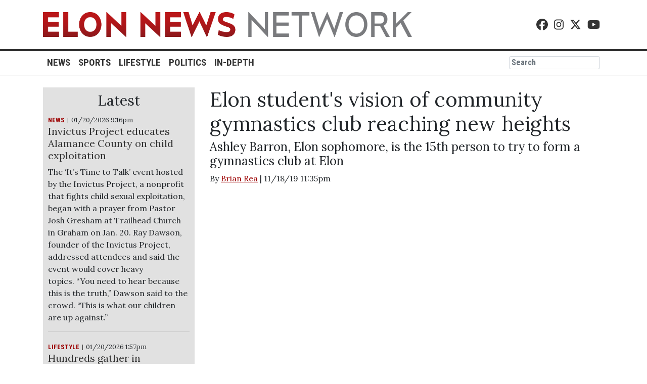

--- FILE ---
content_type: text/html; charset=UTF-8
request_url: https://www.elonnewsnetwork.com/article/2019/11/alamance-club-gymnastics
body_size: 7826
content:



    



<!DOCTYPE html>
<html lang="en-US">
<!--
   _____ _   _                    _
  / ____| \ | |                  | |
 | (___ |  \| |_      _____  _ __| | _____
  \___ \| . ` \ \ /\ / / _ \| '__| |/ / __|
  ____) | |\  |\ V  V / (_) | |  |   <\__ \
 |_____/|_| \_| \_/\_/ \___/|_|  |_|\_\___/

SNworks - Solutions by The State News - http://getsnworks.com
-->
<head>
<meta charset="utf-8">
    <meta http-equiv="content-type" content="text/html; charset=utf-8">
    

    <meta name="viewport" content="width=device-width">

    




                            
    <title>Elon student's vision of community gymnastics club reaching new heights  - Elon News Network</title>
<style>#__ceo-debug-message{display: none;}#__ceo-debug-message-open,#__ceo-debug-message-close{font-size: 18px;color: #333;text-decoration: none;position: absolute;top: 0;left: 10px;}#__ceo-debug-message-close{padding-right: 10px;}#__ceo-debug-message #__ceo-debug-message-open{display: none;}#__ceo-debug-message div{display: inline-block;}#__ceo-debug-message.message-collapse{width: 50px;}#__ceo-debug-message.message-collapse div{display: none;}#__ceo-debug-message.message-collapse #__ceo-debug-message-close{display: none;}#__ceo-debug-message.message-collapse #__ceo-debug-message-open{display: inline !important;}.__ceo-poll label{display: block;}ul.__ceo-poll{padding: 0;}.__ceo-poll li{list-style-type: none;margin: 0;margin-bottom: 5px;}.__ceo-poll [name="verify"]{opacity: 0.001;}.__ceo-poll .__ceo-poll-result{max-width: 100%;border-radius: 3px;background: #fff;position: relative;padding: 2px 0;}.__ceo-poll span{z-index: 10;padding-left: 4px;}.__ceo-poll .__ceo-poll-fill{padding: 2px 4px;z-index: 5;top: 0;background: #4b9cd3;color: #fff;border-radius: 3px;position: absolute;overflow: hidden;}.__ceo-flex-container{display: flex;}.__ceo-flex-container .__ceo-flex-col{flex-grow: 1;}.__ceo-table{margin: 10px 0;}.__ceo-table td{border: 1px solid #333;padding: 0 10px;}.text-align-center{text-align: center;}.text-align-right{text-align: right;}.text-align-left{text-align: left;}.__ceo-text-right:empty{margin-bottom: 1em;}article:not(.arx-content) .btn{font-weight: 700;}article:not(.arx-content) .float-left.embedded-media{padding: 0px 15px 15px 0px;}article:not(.arx-content) .align-center{text-align: center;}article:not(.arx-content) .align-right{text-align: right;}article:not(.arx-content) .align-left{text-align: left;}article:not(.arx-content) table{background-color: #f1f1f1;border-radius: 3px;width: 100%;border-collapse: collapse;border-spacing: 0;margin-bottom: 1.5rem;caption-side: bottom;}article:not(.arx-content) table th{text-align: left;padding: 0.5rem;border-bottom: 1px solid #ccc;}article:not(.arx-content) table td{padding: 0.5rem;border-bottom: 1px solid #ccc;}article:not(.arx-content) figure:not(.embedded-media)> figcaption{font-size: 0.8rem;margin-top: 0.5rem;line-height: 1rem;}</style>

    <meta name="description" content="What&#x20;started&#x20;as&#x20;fun&#x20;has&#x20;turned&#x20;into&#x20;a&#x20;life&#x20;passion&#x20;for&#x20;Elon&#x20;sophomore&#x20;Ashley&#x20;Barron&#x20;as&#x20;she&#x20;and&#x20;Alamance&#x20;Club&#x20;Gymnastics&#x20;get&#x20;set&#x20;to&#x20;compete&#x20;against&#x20;other&#x20;college&#x20;and&#x20;community&#x20;club&#x20;programs." />

                <meta name="twitter:site" content="@ElonNewsNetwork" />     
        <meta property="og:url" content="https://www.elonnewsnetwork.com/article/2019/11/alamance-club-gymnastics" />     <meta property="og:type" content="article" />
    <meta property="og:site_name" content="Elon&#x20;News&#x20;Network" />
    <meta property="og:title" content="Elon&#x20;student&#x27;s&#x20;vision&#x20;of&#x20;community&#x20;gymnastics&#x20;club&#x20;reaching&#x20;new&#x20;heights&#x20;" />     <meta property="og:description" content="What&#x20;started&#x20;as&#x20;fun&#x20;has&#x20;turned&#x20;into&#x20;a&#x20;life&#x20;passion&#x20;for&#x20;Elon&#x20;sophomore&#x20;Ashley&#x20;Barron&#x20;as&#x20;she&#x20;and&#x20;Alamance&#x20;Club&#x20;Gymnastics&#x20;get&#x20;set&#x20;to&#x20;compete&#x20;against&#x20;other&#x20;college&#x20;and&#x20;community&#x20;club&#x20;programs." />             <meta name="twitter:card" content="summary_large_image">


                            <meta property="og:video" content="https://www.youtube.com/watch?v=NU8oE4ITjFk" />
        <meta property="og:video:secure_url" content="https://www.youtube.com/watch?v=NU8oE4ITjFk" />         <meta property="og:video:width" content="850" />         <meta property="og:video:height" content="480" />         <meta property="og:image" content="https://i3.ytimg.com/vi/NU8oE4ITjFk/maxresdefault.jpg" />         <meta property="og:image:width" content="850" />         <meta property="og:image:height" content="480" /> 
        <meta name="twitter:card" content="player">         <meta name="twitter:player:width" content="850">
        <meta name="twitter:player:height" content="480">
        <meta name="twitter:image" content="https://i3.ytimg.com/vi/NU8oE4ITjFk/maxresdefault.jpg" />         <meta name="twitter:player" content="https://www.youtube.com/watch?v=NU8oE4ITjFk" />     

    <link href="https://fonts.googleapis.com/css?family=Lora:400,700|Roboto+Condensed:700" rel="stylesheet">
    <script src="https://kit.fontawesome.com/b3848d02ac.js" crossorigin="anonymous"></script>
    <script type="text/javascript" src="//cdnjs.cloudflare.com/ajax/libs/modernizr/2.8.3/modernizr.min.js"></script>

    <link rel="apple-touch-icon" sizes="180x180" href="https://d2b8ydonnglxkr.cloudfront.net/48d5cc83f2f405c871864651df140a7f/dist/img/favicons/apple-touch-icon.png" />
    <link rel="icon" type="image/png" href="https://d2b8ydonnglxkr.cloudfront.net/48d5cc83f2f405c871864651df140a7f/dist/img/favicons/favicon-32x32.png" />
    <link rel="icon" type="image/png" href="https://d2b8ydonnglxkr.cloudfront.net/48d5cc83f2f405c871864651df140a7f/dist/img/favicons/favicon-16x16.png" />
    <link rel="manifest" href="https://d2b8ydonnglxkr.cloudfront.net/48d5cc83f2f405c871864651df140a7f/dist/img/favicons/manifest.json">
    <link rel="mask-icon" href="https://d2b8ydonnglxkr.cloudfront.net/48d5cc83f2f405c871864651df140a7f/dist/img/favicons/safari-pinned-tab.svg" color="#9c0000"> <meta name="theme-color" content="#ffffff">


    
            <link rev="canonical" type="text/html" href="https://www.elonnewsnetwork.com/article/2019/11/alamance-club-gymnastics" />
    <link rel="alternate shorter" type="text/html" href="" />

    <link rel="stylesheet" href="https://stackpath.bootstrapcdn.com/bootstrap/4.1.0/css/bootstrap.min.css" integrity="sha384-9gVQ4dYFwwWSjIDZnLEWnxCjeSWFphJiwGPXr1jddIhOegiu1FwO5qRGvFXOdJZ4" crossorigin="anonymous">
    <link rel="stylesheet" href="https://d2b8ydonnglxkr.cloudfront.net/48d5cc83f2f405c871864651df140a7f/dist/css/master.css">

    <link href="https://vjs.zencdn.net/7.5.4/video-js.css" rel="stylesheet">
    <script src="https://vjs.zencdn.net/7.5.4/video.js"></script>

      <script async='async' src='https://www.googletagservices.com/tag/js/gpt.js'></script>
  <script>
    var googletag = googletag || {};
    googletag.cmd = googletag.cmd || [];
  </script>
  <script>
    googletag.cmd.push(function() {
      googletag.defineSlot('/393010791/ENN', [300, 250], 'div-gpt-ad-1554161816775-0').addService(googletag.pubads());
      googletag.pubads().enableSingleRequest();
      googletag.enableServices();
    });
  </script>


<script type="application/ld+json">
{
    "@context": "http://schema.org",
    "@type": "NewsArticle",
    "headline": "Elon student's vision of community gymnastics club reaching new heights ",
    "url": "https://www.elonnewsnetwork.com/article/2019/11/alamance-club-gymnastics",
    "dateCreated": "2019-11-19T04:35:02+00:00",
    "articleSection": "PHOTO GALLERY: President Donald Trump holds rally in Fayetteville, N.C. before 9th Congressional District special election",
    "creator": ["Brian Rea"],
    "keywords": ["top-story","top-story-rail","news","homepage"]
}
</script>
</head>
<script type="text/javascript">var _sf_startpt=(new Date()).getTime();</script>
<body class="article">
<!-- Google Tag Manager -->
<noscript><iframe src="//www.googletagmanager.com/ns.html?id=GTM-T8G8W3"
height="0" width="0" style="display:none;visibility:hidden"></iframe></noscript>
<script>(function(w,d,s,l,i){w[l]=w[l]||[];w[l].push({'gtm.start':
new Date().getTime(),event:'gtm.js'});var f=d.getElementsByTagName(s)[0],
j=d.createElement(s),dl=l!='dataLayer'?'&l='+l:'';j.async=true;j.src=
'//www.googletagmanager.com/gtm.js?id='+i+dl;f.parentNode.insertBefore(j,f);
})(window,document,'script','dataLayer','GTM-T8G8W3');</script>
<!-- End Google Tag Manager -->
    <div id="fb-root"></div>
    <script>(function(d, s, id) {
      var js, fjs = d.getElementsByTagName(s)[0];
      if (d.getElementById(id)) return;
      js = d.createElement(s); js.id = id;
      js.src = "//connect.facebook.net/en_US/sdk.js#xfbml=1&version=v2.7";
      fjs.parentNode.insertBefore(js, fjs);
    }(document, 'script', 'facebook-jssdk'));</script>

    
<header class="container">
    <div class="d-none d-lg-block mt-4 mb-4">
        <div class="row">
            <div class="col-8">
                <a href="https://www.elonnewsnetwork.com/"><img class="w-100" src="https://d2b8ydonnglxkr.cloudfront.net/48d5cc83f2f405c871864651df140a7f/dist/img/logo-full.png" /></a>
            </div>
            <div class="col-4 align-self-center text-right social-icons">
                <a href="https://www.facebook.com/ElonNewsNetwork/" class="pr-2"><i class="fab fa-facebook"></i></a>
                <a href="https://www.instagram.com/elonnewsnetwork/" class="pr-2"><i class="fab fa-instagram"></i></a>
                <a href="https://twitter.com/ElonNewsNetwork" class="pr-2"><i class="fab fa-x-twitter"></i></a>
                <a href="https://www.youtube.com/user/ElonLocalNews/" class="pr-2"><i class="fab fa-youtube"></i></a>
                            </div>
        </div>
    </div>
    <div class="d-block d-lg-none">
        <div class="row mt-3">
            <div class="col-4 col-md-1 text-left align-self-center">
                <button class="navbar-toggler" type="button" data-toggle="collapse" data-target="#navbarSupportedContent" aria-controls="navbarSupportedContent" aria-expanded="false" aria-label="Toggle navigation">
                    <i class="fas fa-bars"></i>
                </button>
            </div>
            <div class="col-4 col-md-7 text-center align-self-center">
                <a href="https://www.elonnewsnetwork.com/" class="d-none d-md-block"><img class="w-100" src="https://d2b8ydonnglxkr.cloudfront.net/48d5cc83f2f405c871864651df140a7f/dist/img/logo-full.png" /></a>
                <a href="https://www.elonnewsnetwork.com/" class="d-md-none"><img class="w-100" src="https://d2b8ydonnglxkr.cloudfront.net/48d5cc83f2f405c871864651df140a7f/dist/img/logo-short.png" /></a>
            </div>
            <div class="col-4 align-self-center text-right social-icons">
                <a href="https://www.facebook.com/ElonNewsNetwork/"><i class="fab fa-facebook"></i></a>
                <a href="https://www.instagram.com/elonnewsnetwork/"><i class="fab fa-instagram"></i></a>
                <a href="https://twitter.com/ElonNewsNetwork"><i class="fab fa-x-twitter"></i></a>
                <a href="https://www.youtube.com/user/ElonLocalNews/"><i class="fab fa-youtube"></i></a>
                
            </div>
        </div>
    </div>
</header>
<div id="main-nav" class="mt-3 mb-4">
    <hr class="top d-none d-lg-block" />
    <div class="container">
        <nav class="navbar navbar-expand-lg navbar-light p-0">
            <div class="collapse navbar-collapse" id="navbarSupportedContent">
                <ul class="navbar-nav mr-auto">
                    <li class="nav-item">
                        <a class="nav-link" href="https://www.elonnewsnetwork.com/section/news">News</a>
                    </li>
                    <li class="nav-item">
                        <a class="nav-link" href="https://www.elonnewsnetwork.com/section/sports">Sports</a>
                    </li>
                    <li class="nav-item">
                        <a class="nav-link" href="https://www.elonnewsnetwork.com/section/lifestyle">Lifestyle</a>
                    </li>
                    <li class="nav-item">
                        <a class="nav-link" href="https://www.elonnewsnetwork.com/section/politics">Politics</a>
                    </li>
                    <li class="nav-item">
                        <a class="nav-link" href="http://projects.elonnewsnetwork.com">In-Depth</a>
                    </li>
                </ul>
                <form class="form-inline my-2 my-lg-0" method="get" action="https://www.elonnewsnetwork.com/search">
                    <input type="hidden" name="a" value="1" />
                    <input type="hidden" name="o" value="date" />
                    <input class="form-control mr-sm-2 p-0 pl-1" type="search" placeholder="Search" aria-label="Search" name="s">
                </form>
            </div>
        </nav>
    </div>
    <hr class="bottom d-none d-lg-block" />
    <div class="bottom-mobile d-block d-lg-none">&nbsp;</div>
</div>

        <!-- START gryphon/article/main.tpl -->




<div class="container">
    <div class="row frontpage article">
        <div class="col-xs-12 col order-lg-last order-xs-first">
            <article class="main">
                
                <h1 class="headline">Elon student&#039;s vision of community gymnastics club reaching new heights </h1>

                <h4 class="subhead">Ashley Barron, Elon sophomore, is the 15th person to try to form a gymnastics club at Elon</h4>

                <p class="authors">
                                            By
                                                                                                                    <a href="https://www.elonnewsnetwork.com/staff/brian-rea">Brian Rea</a>
                                                                            |
                                        11/18/19 11:35pm
                </p>

                                
                <!-- FEATURE PHOTO -->
                                                                            
  
  
      
    <!--media/youtube.tpl-->
<div class="yt-container embed-responsive embed-responsive-16by9">
    <iframe class="embed-responsive-item w-100" src="https://www.youtube.com/embed/NU8oE4ITjFk" frameborder="0" allowfullscreen></iframe>
</div>
  


                                                    
                <!--Photo Credit Byline-->

                
                <div class="article-text row">
                    <div class="col-xs-12 col-lg-10 order-lg-first order-xs-last">
                        <p>You may see it in the Olympics and think it looks cool. But for one local group, gymnastics is a sport, passion and part of who they are.&nbsp;</p>
<p>Elon sophomore Ashley Barron has been a gymnast since she was five years old. What first started as a fun activity, became a passion.&nbsp;</p>

                        
                        <p>"I spent every afternoon at the gym," Barron said. "I made a lot of really good friends and just it’s just kinda like my outlet for letting my energy out, letting my frustration out. It’s my happy place."</p>

                        
                        <p>During her freshman year at Elon, Barron realized something in her life was missing. That moved her to start Alamance Club Gymnastics — which has been up and running since this September – to bring college gymnasts together.&nbsp;</p>
<p>"Every practice we have they get all get closer and we all get closer which is a really awesome feeling for me because this is kinda my baby," Barron said.&nbsp;</p>
<p>After nearly 20 years, Barron has finally been the one to stick the landing.&nbsp;</p>

                        <p>Almost 15 Elon students have tried to start a gymnastics club in the last 20 years, according to Kim Michael, owner of Kidsport Gymnastics Academy in Burlington where the club practices.</p>

                        
                        <p>Michael, who calls herself "the big cheerleader," opened her gym's doors to Barron because the university's insurance would not cover an on-campus gymnastics club, Barron said. &nbsp;</p>
<p>"These group of ladies are the founding fathers of this group and I’m inspired by what they’re doing at such a young age," Michael said. "I don’t know if I would’ve done that. But I love that they’re doing it."</p>
<p>Michael, a gymnast herself since she was eight years old, said the sport changed her life.&nbsp;</p>
<p>"To be a gymnast you have to be somewhat of a perfectionist and so it made me a better person, always striving to be better," she said. "It taught me perseverance."</p>
<p>The perseverance learned on the floor, carrying Barron through life.&nbsp;</p>
<p>"It’s like a really good feeling to know I kinda made it farther than anyone else and actually got it started," she said. "And hopefully after I graduate that it’ll stay and keep going."</p>
<p>The club practices twice a week and starting in February will compete with other community clubs, as well as other schools like James Madison University, the University of North Carolina Wilmington and NC State.&nbsp;</p>

                        <hr />

                    </div>
                    <div class="col-xs-12 col-lg-2 order-lg-first order-xs-last article-share">
                        <a href="http://www.facebook.com/sharer.php?u=https://www.elonnewsnetwork.com/article/2019/11/alamance-club-gymnastics" target="_blank" class="pr-2"><i class="fab fa-facebook"></i></a>
                        <a href="http://twitter.com/share?url=https://www.elonnewsnetwork.com/article/2019/11/alamance-club-gymnastics&amp;text=Elon student&#039;s vision of community gymnastics club reaching new heights " target="_blank"><i class="fab fa-x-twitter"></i></a>
                    </div>

                </div>
            </article>
        </div>
        <div class="col-xs-12 col-lg-auto order-lg-first order-xs-last">
            
    <div class="sidebar">
    <h3 class="text-center">Latest</h3>
            
        
        
    <article class="dom-hed-above">
        <span class="time-since">
                                                                                                                                    
            <span class="kicker"><a href="https://www.elonnewsnetwork.com/section/news">NEWS</a></span>
    
            01/20/2026  9:16pm
        </span>
        <h5  class="dom-hed-above-headline"><a href="https://www.elonnewsnetwork.com/article/2026/01/invictus-project-educates-alamance-county-on-child-exploitation">Invictus Project educates Alamance County on child exploitation </a></h5 >
        
        
                    <p class="article-abstract">
                The ‘It’s Time to Talk’ event hosted by the Invictus Project, a nonprofit that fights child sexual exploitation, began with a prayer from Pastor Josh Gresham at Trailhead Church in Graham on Jan. 20.&nbsp;Ray Dawson, founder of the Invictus Project, addressed attendees and said the event would cover heavy topics.&nbsp;“You need to hear because this is the truth,” Dawson said to the crowd. “This is what our children are up against.”
            </p>
        
                    <hr />
            </article>

            
        
        
    <article class="dom-hed-above">
        <span class="time-since">
                                                                                                                                    
            <span class="kicker"><a href="https://www.elonnewsnetwork.com/section/lifestyle">LIFESTYLE</a></span>
    
            01/20/2026  1:57pm
        </span>
        <h5  class="dom-hed-above-headline"><a href="https://www.elonnewsnetwork.com/article/2026/01/hundreds-gather-in-burlington-for-annual-mlk-day-celebration">Hundreds gather in Burlington for annual MLK Day celebration </a></h5 >
        
        
                    <p class="article-abstract">
                Dancers, singers, and guest speakers took the stage at the City of Burlington’s annual Martin Luther King Jr. Day celebration Jan. 19. The event took place in the Mayco Bigelow Community Center and welcomed around&nbsp;450 people.&nbsp;Recreation Center Supervisor for the North Park, Zion Cash, helped coordinate the day’s program. He said the main message from the day was unity, keeping the hope alive and knowing the work’s not done.&nbsp;
            </p>
        
                    <hr />
            </article>

            
        
        
    <article class="dom-hed-above">
        <span class="time-since">
                                                                                                                                    
            <span class="kicker"><a href="https://www.elonnewsnetwork.com/section/news">NEWS</a></span>
    
            01/19/2026  9:32pm
        </span>
        <h5  class="dom-hed-above-headline"><a href="https://www.elonnewsnetwork.com/article/2026/01/buddhist-monks-walk-for-peace-compassion-on-2300-mile-journey">Buddhist Monks walk for peace, compassion on 2,300-mile journey</a></h5 >
        
        
        
                    <hr />
            </article>

            
        
        
    <article class="dom-hed-above">
        <span class="time-since">
                                                                                                                
            <span class="kicker"><a href="https://www.elonnewsnetwork.com/section/news">NEWS</a></span>
    
            01/18/2026  11:23am
        </span>
        <h5  class="dom-hed-above-headline"><a href="https://www.elonnewsnetwork.com/article/2026/01/reports-of-4000-people-without-power-on-south-church-st-university-dr">Reports of 4,000 people without power on South Church St, University Dr</a></h5 >
        
        
        
                    <hr />
            </article>

            
        
        
    <article class="dom-hed-above">
        <span class="time-since">
                                                                                                                                    
            <span class="kicker"><a href="https://www.elonnewsnetwork.com/section/news">NEWS</a></span>
    
            01/17/2026  5:57pm
        </span>
        <h5  class="dom-hed-above-headline"><a href="https://www.elonnewsnetwork.com/article/2026/01/elon-seeks-aba-approval-for-new-full-time-law-program-in-charlotte">Elon seeks ABA approval for new, full-time law program in Charlotte</a></h5 >
        
        
        
                    <hr />
            </article>

            
        
        
    <article class="dom-hed-above">
        <span class="time-since">
                                                                                                                                    
            <span class="kicker"><a href="https://www.elonnewsnetwork.com/section/lifestyle">LIFESTYLE</a></span>
    
            01/15/2026  12:25pm
        </span>
        <h5  class="dom-hed-above-headline"><a href="https://www.elonnewsnetwork.com/article/2026/01/elon-community-church-pastor-retires-after-nearly-15-years">Elon Community Church pastor retires after nearly 15 years </a></h5 >
        
        
        
                    <hr />
            </article>

            
        
        
    <article class="dom-hed-above">
        <span class="time-since">
                                                                                                                
            <span class="kicker"><a href="https://www.elonnewsnetwork.com/section/news">NEWS</a></span>
    
            01/15/2026  7:23am
        </span>
        <h5  class="dom-hed-above-headline"><a href="https://www.elonnewsnetwork.com/article/2026/01/elon-university-fiber-cable-cut-receiving-limited-calls">Elon University fiber cable cut, receiving limited calls</a></h5 >
        
        
        
            </article>

    </div>
            <hr />
            <!-- START gryphon/ads/rectangle.tpl -->
<div class="ad rectangle">
    <div class="d-block text-center text-uppercase font-sans" style="font-size:0.8em;color:#999;"><small>Advertisement</small></div>
                    <div id='div-gpt-ad-1554161816775-0' style='height:250px; width:300px;margin:auto;'>
        <script>
        googletag.cmd.push(function() { googletag.display('div-gpt-ad-1554161816775-0'); });
        </script>
        </div>

    </div>
<!-- END gryphon/ads/rectangle.tpl -->
            <hr class="d-block d-md-none" />
        </div>
    </div>
    <!-- END gryphon/article/main.tpl -->
</div>


    <footer class="container mt-4 pt-3">
    <div class="row">
        <div class="col-sm-12 col-md-4 text-center text-md-left">
            <ul>
                <li><a href="https://www.elonnewsnetwork.com/page/about">About</a></li>
                <li><a href="https://www.elonnewsnetwork.com/page/join">Join</a></li>
                <li><a href="https://www.elonnewsnetwork.com/page/contact">Contact</a></li>
                <li><a href="https://www.elonnewsnetwork.com/page/advertise">Advertise</a></li>
            </ul>
        </div>
        <div class="col-sm-12 col-md-4 text-center">
            Copyright &copy; 2026 Elon News Network
        </div>
        <div class="col-sm-12 col-md-4 text-center text-md-right">
            Powered by <img src="https://d1q35ni5859stt.cloudfront.net/20180220r1xIGi0FwM/dist/img/SNWorks.svg" /><br />Solutions by The State News
        </div>
</footer>

<script type="text/javascript">
    var _sf_async_config = { uid: 64184, domain: 'elonnewsnetwork.com', useCanonical: true };
        (function() {
        function loadChartbeat() {
            window._sf_endpt = (new Date()).getTime();
            var e = document.createElement('script');
            e.setAttribute('language', 'javascript');
            e.setAttribute('type', 'text/javascript');
            e.setAttribute('src','//static.chartbeat.com/js/chartbeat.js');
            document.body.appendChild(e);
        };
        var oldonload = window.onload;
        window.onload = (typeof window.onload != 'function') ?
        loadChartbeat : function() { oldonload(); loadChartbeat(); };
    })();
</script>
<!-- Google AdSense verification -->
<script async src="//pagead2.googlesyndication.com/pagead/js/adsbygoogle.js"></script>

<script>

  (adsbygoogle = window.adsbygoogle || []).push({

    google_ad_client: "ca-pub-5079236893841831",

    enable_page_level_ads: true

  });

</script>
<script src="https://code.jquery.com/jquery-3.3.1.min.js" integrity="sha256-FgpCb/KJQlLNfOu91ta32o/NMZxltwRo8QtmkMRdAu8=" crossorigin="anonymous"></script>
<script src="https://cdnjs.cloudflare.com/ajax/libs/popper.js/1.14.0/umd/popper.min.js" integrity="sha384-cs/chFZiN24E4KMATLdqdvsezGxaGsi4hLGOzlXwp5UZB1LY//20VyM2taTB4QvJ" crossorigin="anonymous"></script>
<script src="https://stackpath.bootstrapcdn.com/bootstrap/4.1.0/js/bootstrap.min.js" integrity="sha384-uefMccjFJAIv6A+rW+L4AHf99KvxDjWSu1z9VI8SKNVmz4sk7buKt/6v9KI65qnm" crossorigin="anonymous"></script>
<script src="https://d2b8ydonnglxkr.cloudfront.net/48d5cc83f2f405c871864651df140a7f/dist/galleria/galleria-1.5.7.min.js"></script>
    <!-- /Google AdSense verification -->
<!-- Built in 0.20648097991943 seconds --><div id="__ceo-8B7A2F29-C494-4EAA-9D3D-93356FF6FB40"></div>
<script src="https://www.elonnewsnetwork.com/b/e.js"></script><script></script>
</body>
</html>


--- FILE ---
content_type: text/html; charset=utf-8
request_url: https://www.google.com/recaptcha/api2/aframe
body_size: 267
content:
<!DOCTYPE HTML><html><head><meta http-equiv="content-type" content="text/html; charset=UTF-8"></head><body><script nonce="Sy1XhR3aT2nakgBAGjadww">/** Anti-fraud and anti-abuse applications only. See google.com/recaptcha */ try{var clients={'sodar':'https://pagead2.googlesyndication.com/pagead/sodar?'};window.addEventListener("message",function(a){try{if(a.source===window.parent){var b=JSON.parse(a.data);var c=clients[b['id']];if(c){var d=document.createElement('img');d.src=c+b['params']+'&rc='+(localStorage.getItem("rc::a")?sessionStorage.getItem("rc::b"):"");window.document.body.appendChild(d);sessionStorage.setItem("rc::e",parseInt(sessionStorage.getItem("rc::e")||0)+1);localStorage.setItem("rc::h",'1768999493968');}}}catch(b){}});window.parent.postMessage("_grecaptcha_ready", "*");}catch(b){}</script></body></html>